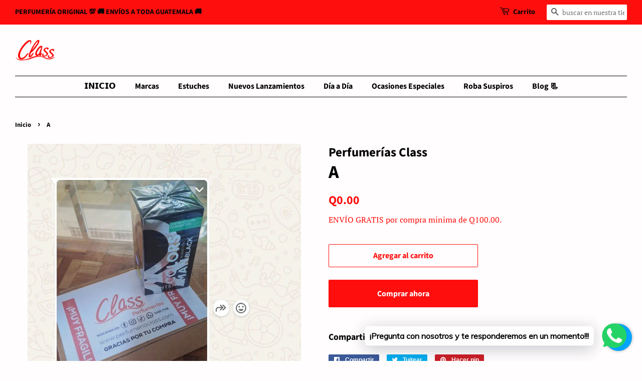

--- FILE ---
content_type: text/javascript
request_url: https://perfumeriaclass.com/cdn/shop/t/13/assets/alpha_pixel.js?v=52815211054102336471700176888
body_size: 3339
content:
function _createForOfIteratorHelperLoose(o,allowArrayLike){var it;if(typeof Symbol>"u"||o[Symbol.iterator]==null){if(Array.isArray(o)||(it=_unsupportedIterableToArray(o))||allowArrayLike&&o&&typeof o.length=="number"){it&&(o=it);var i=0;return function(){return i>=o.length?{done:!0}:{done:!1,value:o[i++]}}}throw new TypeError(`Invalid attempt to iterate non-iterable instance.
In order to be iterable, non-array objects must have a [Symbol.iterator]() method.`)}return it=o[Symbol.iterator](),it.next.bind(it)}function _unsupportedIterableToArray(o,minLen){if(o){if(typeof o=="string")return _arrayLikeToArray(o,minLen);var n=Object.prototype.toString.call(o).slice(8,-1);if(n==="Object"&&o.constructor&&(n=o.constructor.name),n==="Map"||n==="Set")return Array.from(o);if(n==="Arguments"||/^(?:Ui|I)nt(?:8|16|32)(?:Clamped)?Array$/.test(n))return _arrayLikeToArray(o,minLen)}}function _arrayLikeToArray(arr,len){(len==null||len>arr.length)&&(len=arr.length);for(var i=0,arr2=new Array(len);i<len;i++)arr2[i]=arr[i];return arr2}new MutationObserver(function(mutationsList,observer){for(var _iterator=_createForOfIteratorHelperLoose(mutationsList),_step;!(_step=_iterator()).done;){var mutation=_step.value;if(mutation.type==="childList")for(var _iterator2=_createForOfIteratorHelperLoose(mutation.addedNodes),_step2;!(_step2=_iterator2()).done;)for(var element=_step2.value,elementArray=['button[name="checkout"]','input[name="checkout"]','a[href="/checkout"','input[value="Checkout"][type="submit"]'],i=0;i<elementArray.length;i++){var array=document.querySelectorAll(elementArray[i]);if(array.length)for(var j=0;j<array.length;j++)array[j]==element&&(array[j].onclick||(array[j].onclick=InitiateCheckoutAlphaPixel))}}}).observe(document,{attributes:!1,childList:!0,subtree:!0}),document.addEventListener("DOMContentLoaded",function(event){document.body.addEventListener("click",function(e){e.target&&(e.target.matches("button._btn.float-right")||e.target.matches("button.btn.btn-checkout")||e.target.matches(`button.btn[onclick~="window.location='/checkout'"]`)||e.target.matches("button.checkout-button.js-button-checkout.alt.wc-forward.bg-color")||e.target.matches(`button.btn-medium[onclick~="window.location='/checkout'"]`)||e.target.matches("input.cart__submit.btn.btn--small-wide"))&&InitiateCheckoutAlphaPixel()})});var alphaMasterPixels=[],alphaPixels=[],alphaTagPixels=[],cartTags=[],cartPixels=[],cartData,viewContentData=null,alphaCollectionPixels=[],product_data="",newprodcollections=[],newprodtags=[],newprodid="",pageviewId="",searchId="",viewContentId="",aTCIC="",addToCartSelectorsArray=["button[class~=enj-add-to-cart-btn]",'button[name="add"]','input[name="add"]',"button[class~=add-to-cart-btn]","button[class~=product-form__cart-submit--small]","#button-cart","button[class~=btn-addtocart]","#AddToCartText6643010142366","input[class~=atc]","input[class~=add-to-cart-button]","#shopify_add_to_cart","a[class~=addtocart]","#AddToCart-product-template",'button[class~="btn--add-to-cart"]','button[class~="product-form__add-button"]','button[class~="ProductForm__AddToCart "]','button[data-action~="add-to-cart"]',"#AddToCart","button.btn-addtocart","button#add-to-cart._btn.add-to-cart","button.gt_button.gt_button--large.gt_atom-4204226_addToCart","button.product-submit.action-button.submit.desaturated.addtocart-button-active","button.single_add_to_cart_button.button.truncate.js_frm_cart.w__100.mt__20.order-4","button.gt_button.gt_button--large.gt_atom-4666427_addToCart"];document.addEventListener("DOMContentLoaded",function(event){for(var i=0;i<addToCartSelectorsArray.length;i++){var array=document.querySelectorAll(addToCartSelectorsArray[i]);if(array.length)for(var j=0;j<array.length;j++)array[j]!=null&&(array[j].onalphaPixelEvent||(array[j].onalphaPixelEvent=function(){},array[j].onclick=addToCartAlphaPixel))}meta.page.pageType==="product"&&(newprodcollections=document.querySelector("product-collection"),newprodcollections!=null&&(newprodcollections=newprodcollections.innerHTML.trim().slice(0,-1).split(",")),newprodtags=document.querySelector("new-product-tags"),newprodtags!=null&&(newprodtags=newprodtags.innerHTML.trim().slice(0,-1).split(",")),newprodid=meta.product.id,setproductdetailsstorage())});var initiate_data="",xhr=new XMLHttpRequest;localStorage.getItem("alphaPixeluserIp")?document.addEventListener("DOMContentLoaded",function(event){pixelBeforeRun()}):document.addEventListener("DOMContentLoaded",function(event){var url="https://www.cloudflare.com/cdn-cgi/trace";xhr.open("GET",url,!0),xhr.onreadystatechange=function(){xhr.readyState===4&&xhr.status===200&&(data=this.responseText.trim().split(`
`).reduce(function(obj,pair){return pair=pair.split("="),obj[pair[0]]=pair[1],obj},{}),localStorage.setItem("alphaPixeluserIp",data.ip),pixelBeforeRun())},xhr.send()});function pixelBeforeRun(){getCookie("c_user")&&localStorage.setItem("c_user",getCookie("c_user"));var url="https://www.alpha-pixel-tracking-app.com/status/"+Shopify.shop+"?user_ip="+localStorage.getItem("alphaPixeluserIp")+"&user_agent="+navigator.userAgent+"&source_url="+location.origin+location.pathname+encodeURIComponent(location.search)+"&currency="+Shopify.currency.active+"&fbp="+getCookie("_fbp")+"&fbc="+getCookie("_fbc")+"&c_user="+getCookie("c_user")+"&pixelIds="+alphaPixels.join(",");typeof searchedIds<"u"?url+="&content_ids="+searchedIds.join(","):typeof productId<"u"&&(url+="&content_ids="+productId),typeof productId<"u"&&(url+="&productId="+productId),typeof value<"u"?url+="&value="+value:url+="&value=1.0",typeof searchString<"u"&&(url+="&searchString="+searchString),typeof productCollections<"u"&&(url+="&productCollections="+productCollections.join(",")),typeof productTags<"u"&&(url+="&productTags="+productTags.join(",")),typeof productTitle<"u"&&(url+="&productTitle="+productTitle),getCookie("_fbp")&&(url+="&fbp="+getCookie("_fbp")),getCookie("_fbc")&&(url+="&fbc="+getCookie("_fbc")),xhr.open("GET",url,!0),xhr.onreadystatechange=function(){if(xhr.readyState===4&&xhr.status===200){var response=JSON.parse(this.responseText);if(response.status==!0){for(var i=0;i<response.pixels.length;i++)alphaMasterPixels[i]=response.pixels[i].code;localStorage.setItem("callone",this.responseText),alphaCollectionPixels=response.collectionPixel,alphaTagPixels=response.tags,pageviewId=response.pageviewId,searchId=response.searchId,viewContentId=response.viewContentId,run()}}},xhr.send()}function getCookie(cname){let name2=cname+"=",ca=decodeURIComponent(document.cookie).split(";");for(let i=0;i<ca.length;i++){let c=ca[i];for(;c.charAt(0)==" ";)c=c.substring(1);if(c.indexOf(name2)==0)return c.substring(name2.length,c.length)}return""}function run(){initGeneralPixels(),trackCollectionPage(),trackProductPage(),loadPixelsInFbq(),typeof fbq<"u"&&fbq("track","PageView",{},{eventID:pageviewId});var productIdsInCart=[],cart=new XMLHttpRequest;cart.open("GET","/cart.js"),cart.onreadystatechange=function(){if(cart.readyState===4&&cart.status===200){var products=JSON.parse(this.responseText);if(products.items.length>0)for(var _i=0;_i<products.items.length;_i++)productIdsInCart.push(products.items[_i].product_id);initiate_data={content_ids:productIdsInCart,content_type:"product_group",value:parseFloat(products.total_price)/100,num_items:products.item_count,currency:ShopifyAnalytics.meta.currency};for(var _ids=[],i=0;i<products.items.length;i++)_ids.push(products.items[i].product_id);_ids.length>0&&setTagsCollections(_ids)}},cart.send();var url=window.location.pathname;if(meta&&url.indexOf("/products/")!==-1){var product=new XMLHttpRequest;product.open("GET","/products/"+url.match(/\/products\/([a-z0-9\-]+)/)[1]+".js",!0),product.onreadystatechange=function(){if(product.readyState===4&&product.status===200){var _product=JSON.parse(this.responseText);product_data={content_type:"product_group",currency:ShopifyAnalytics.meta.currency,value:parseFloat(_product.price)/100,content_ids:_product.id,content_name:_product.title,contents:niche}}},product.send()}setTimeout(function(){var array2=document.querySelectorAll('button[class^="shopify-payment-button__button"]');if(array2.length)for(var j2=0;j2<array2.length;j2++)array2[j2].onclick||(array2[j2].onclick=InitiateCheckoutAlphaPixel)},3e3);var array=document.querySelectorAll('button[class^="cart__submit cart__submit-control"]');if(array.length)for(var j=0;j<array.length;j++)array[j].onclick||(array[j].onclick=InitiateCheckoutAlphaPixel);document.addEventListener("DOMNodeInserted",function(){var array2=document.querySelectorAll('input[name="checkout"],input[value="Checkout"][type="submit"],button[name="checkout"]');if(array2.length)for(var j2=0;j2<array2.length;j2++)array2[j2].onclick||(array2[j2].onclick=InitiateCheckoutAlphaPixel)});function trackCollectionPage(){if(meta&&meta.page.pageType==="collection"){var pathName=location.pathname,collectionHandle=pathName.split("collections/").pop();if(collectionHandle.indexOf("/")!==-1&&(collectionHandle=collectionHandle.slice(0,-1)),collections=document.querySelector("page-collection-id"),collections!=null){for(var collectionIds=collections.innerHTML.trim().slice(0,-1).split(","),i=0;i<alphaCollectionPixels.length;i++)if(alphaCollectionPixels[i].collections.length>0)for(var j2=0;j2<alphaCollectionPixels[i].collections.length;j2++)collectionIds.includes(alphaCollectionPixels[i].collections[j2])&&alphaPixels.push(alphaCollectionPixels[i].id)}if(collections=document.querySelector("page-collection-id"),collections!=null){collectionIds=collections.innerHTML.trim().slice(0,-1).split(",");for(var _i2=0;_i2<alphaCollectionPixels.length;_i2++)for(var _j=0;_j<collectionIds.length;_j++)alphaCollectionPixels[_i2][collectionIds[_i2]]&&alphaPixels.indexOf(alphaCollectionPixels[_i2][collectionIds[_i2]])===-1&&alphaPixels.push(alphaCollectionPixels[_i2][collectionIds[_i2]])}}}function trackProductPage(){var url2=window.location.pathname;if(meta&&url2.indexOf("/products/")!==-1){var _collections=document.querySelector("product-collection");if(_collections!=null){for(var pcollectionIds=_collections.innerHTML.trim().slice(0,-1).split(","),i=0;i<alphaCollectionPixels.length;i++)if(alphaCollectionPixels[i].collections.length>0)for(var j2=0;j2<alphaCollectionPixels[i].collections.length;j2++)pcollectionIds.indexOf(alphaCollectionPixels[i].collections[j2])>-1&&alphaPixels.push(alphaCollectionPixels[i].id)}}}function setTagsCollections(ids2){var url2="https://alpha-pixel-tracking-app.com/collections";xhr.open("POST",url2,!0),xhr.onreadystatechange=function(){if(xhr.readyState===4&&xhr.status===200){cartCollections=[],cartTags=[];var result=JSON.parse(xhr.responseText);for(j=0;j<result.collections.length;j++)!cartCollections.indexOf(result.collections[j])>-1&&cartCollections.push(result.collections[j]);for(k=0;k<result.tags.length;k++)!cartTags.indexOf(result.tags[k])>-1&&cartTags.push(result.tags[k].trim())}};var data2="sssssclass-perfumerias.myshopify.comsssssppppp"+ids2.toString()+"ppppp";xhr.send(data2)}function loadPixelsInFbq(){for(var url2=window.location.pathname,distinct_axes2=[],i=0;i<alphaPixels.length;i++)distinct_axes2.indexOf(alphaPixels[i])==-1&&distinct_axes2.push(alphaPixels[i]);if(alphaPixels=distinct_axes2,url2.indexOf("/cart")!==-1||url2.indexOf("/")!==-1){(function(f,b,e,v,n,t,s){f.fbq||(n=f.fbq=function(){n.callMethod?n.callMethod.apply(n,arguments):n.queue.push(arguments)},f._fbq||(f._fbq=n),n.push=n,n.loaded=!0,n.version="2.0",n.queue=[],t=b.createElement(e),t.async=!0,t.src=v,s=b.getElementsByTagName(e)[0],s.parentNode.insertBefore(t,s))})(window,document,"script","https://connect.facebook.net/en_US/fbevents.js");for(var i=0;i<alphaPixels.length;i++)fbq("init",alphaPixels[i]),typeof alphaProductPage<"u"&&alphaProductPage==!0&&typeof fbq<"u"&&fbq("trackSingle",alphaPixels[i],"ViewContent",{content_type:"product_group",currency:Shopify.currency.active,value,content_ids:[productId],content_name:name,contents:niche},{eventID:viewContentId}),typeof alphaCartPage<"u"&&alphaCartPage==!0&&typeof fbq<"u"&&fbq("trackSingle",alphaPixels[i],"ViewCart",{content_type:"product_group",content_ids:ids,value:totalAmount,num_items:itemsCount,currency:Shopify.currency.active}),typeof alphaSearchPage<"u"&&alphaSearchPage==!0&&typeof fbq<"u"&&fbq("trackSingle",alphaPixels[i],"Search",{value:"1.00",content_type:"product_group",content_ids:searchedIds,search_string:searchString,currency:Shopify.currency.active},{eventID:searchId}),typeof alphaCollectionPage<"u"&&alphaCollectionPage==!0&&typeof fbq<"u"&&fbq("trackSingle",alphaPixels[i],"ViewCategory",{content_type:"product_group",collection_title:collectionTitle,value:"1.00",currency:Shopify.currency.active})}}function initGeneralPixels(){alphaPixels=alphaPixels.concat(alphaMasterPixels);for(var i=0;i<alphaCollectionPixels.length;i++)if(collections!=null)for(var _j2=0;_j2<collections.length;_j2++)for(var _k=0;_k<alphaCollectionPixels[i].collections.length;_k++)alphaCollectionPixels[i].collections[_k]===collections[_j2]&&!alphaPixels.indexOf(alphaCollectionPixels[i].id)>-1&&alphaPixels.push(alphaCollectionPixels[i].id);for(var _i3=0;_i3<alphaTagPixels.length;_i3++)for(var _j3=0;_j3<tags.length;_j3++)alphaTagPixels[_i3].tag===tags[_j3]&&alphaPixels.push(alphaTagPixels[_i3].id)}}function getATCIC(data2,type=null){console.log(data2.num_items);var url="https://www.alpha-pixel-tracking-app.com/aTCIC/"+Shopify.shop+"?user_ip="+localStorage.getItem("alphaPixeluserIp")+"&user_agent="+navigator.userAgent+"&source_url="+location.origin+location.pathname+encodeURIComponent(location.search)+"&currency="+Shopify.currency.active+"&content_ids="+data2.content_ids+"&value="+data2.value+"&content_name="+data2.content_name+"&contents="+data2.contents+"&num_items="+(data2.num_items!=null?data2.num_items:1)+"&pixelIds="+alphaPixels.join(",");getCookie("_fbp")&&(url+="&fbp="+getCookie("_fbp")),getCookie("_fbc")&&(url+="&fbc="+getCookie("_fbc")),getCookie("c_user")&&(url+="&c_user="+getCookie("c_user")),type?url+="&requestType=InitiateCheckout":url+="&requestType=addToCart",xhr.open("GET",url,!1),xhr.onreadystatechange=function(){if(xhr.readyState===4&&xhr.status===200){var response=JSON.parse(this.responseText);response.status&&(aTCIC=response.aTCIC)}},xhr.send()}function addToCartAlphaPixel(e){if(product_data)console.log("here"),getATCIC(product_data),typeof fbq<"u"&&fbq("track","AddToCart",product_data,{eventID:aTCIC});else{console.log("there");var url="/cart/add.js",method="POST",postData=new FormData(document.querySelector('form[action="/cart/add"]')),shouldBeAsync=!1,request=new XMLHttpRequest;request.onload=function(){var status=request.status,data2=request.responseText;data2=JSON.parse(data2),dataa={content_type:"product_group",content_ids:[data2.product_id],value:parseFloat(data2.price)/100,num_items:data2.quantity,currency:Shopify.currency.active},getATCIC(dataa),typeof fbq<"u"&&fbq("track","AddToCart",dataa,{eventID:aTCIC})},request.open(method,url,shouldBeAsync),request.send(postData)}}function InitiateCheckoutAlphaPixel(e){getATCIC(initiate_data,"ic"),typeof fbq<"u"&&fbq("track","InitiateCheckout",initiate_data,{eventID:aTCIC})}function setproductdetailsstorage(){var array=localStorage.getItem("calltwo");if(array!=null){array=JSON.parse(array);for(var length=array.length,i=0;i<length;i++)if(array[i].newprodid==newprodid)return;array.push({newprodid,collections:newprodcollections,tags:newprodtags}),localStorage.setItem("calltwo",JSON.stringify(array))}else{var array2=[{newprodid,collections:newprodcollections,tags:newprodtags}];localStorage.setItem("calltwo",JSON.stringify(array2))}}
//# sourceMappingURL=/cdn/shop/t/13/assets/alpha_pixel.js.map?v=52815211054102336471700176888
